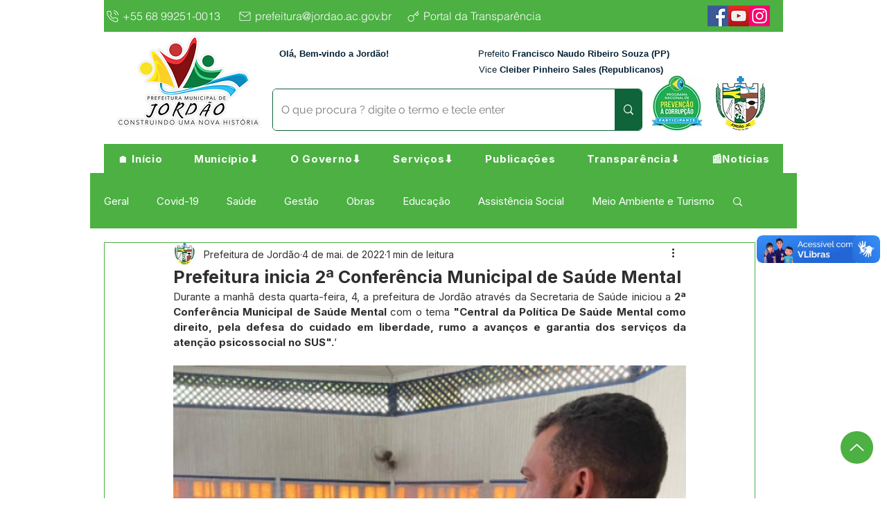

--- FILE ---
content_type: text/css; charset=utf-8
request_url: https://www.jordao.ac.gov.br/_serverless/pro-gallery-css-v4-server/layoutCss?ver=2&id=a38cd-not-scoped&items=3321_502_407%7C3369_511_364%7C3617_514_348%7C3463_500_409%7C3597_508_407%7C3524_488_410%7C3475_538_365%7C3343_521_410&container=1372.734375_740_865.8125_720&options=gallerySizeType:px%7CenableInfiniteScroll:true%7CtitlePlacement:SHOW_ON_HOVER%7CimageMargin:5%7CisVertical:false%7CgridStyle:0%7CgalleryLayout:1%7CnumberOfImagesPerRow:0%7CgallerySizePx:300%7CcubeType:fill%7CgalleryThumbnailsAlignment:none
body_size: -101
content:
#pro-gallery-a38cd-not-scoped [data-hook="item-container"][data-idx="0"].gallery-item-container{opacity: 1 !important;display: block !important;transition: opacity .2s ease !important;top: 0px !important;left: 0px !important;right: auto !important;height: 279px !important;width: 344px !important;} #pro-gallery-a38cd-not-scoped [data-hook="item-container"][data-idx="0"] .gallery-item-common-info-outer{height: 100% !important;} #pro-gallery-a38cd-not-scoped [data-hook="item-container"][data-idx="0"] .gallery-item-common-info{height: 100% !important;width: 100% !important;} #pro-gallery-a38cd-not-scoped [data-hook="item-container"][data-idx="0"] .gallery-item-wrapper{width: 344px !important;height: 279px !important;margin: 0 !important;} #pro-gallery-a38cd-not-scoped [data-hook="item-container"][data-idx="0"] .gallery-item-content{width: 344px !important;height: 279px !important;margin: 0px 0px !important;opacity: 1 !important;} #pro-gallery-a38cd-not-scoped [data-hook="item-container"][data-idx="0"] .gallery-item-hover{width: 344px !important;height: 279px !important;opacity: 1 !important;} #pro-gallery-a38cd-not-scoped [data-hook="item-container"][data-idx="0"] .item-hover-flex-container{width: 344px !important;height: 279px !important;margin: 0px 0px !important;opacity: 1 !important;} #pro-gallery-a38cd-not-scoped [data-hook="item-container"][data-idx="0"] .gallery-item-wrapper img{width: 100% !important;height: 100% !important;opacity: 1 !important;} #pro-gallery-a38cd-not-scoped [data-hook="item-container"][data-idx="1"].gallery-item-container{opacity: 1 !important;display: block !important;transition: opacity .2s ease !important;top: 0px !important;left: 349px !important;right: auto !important;height: 279px !important;width: 391px !important;} #pro-gallery-a38cd-not-scoped [data-hook="item-container"][data-idx="1"] .gallery-item-common-info-outer{height: 100% !important;} #pro-gallery-a38cd-not-scoped [data-hook="item-container"][data-idx="1"] .gallery-item-common-info{height: 100% !important;width: 100% !important;} #pro-gallery-a38cd-not-scoped [data-hook="item-container"][data-idx="1"] .gallery-item-wrapper{width: 391px !important;height: 279px !important;margin: 0 !important;} #pro-gallery-a38cd-not-scoped [data-hook="item-container"][data-idx="1"] .gallery-item-content{width: 391px !important;height: 279px !important;margin: 0px 0px !important;opacity: 1 !important;} #pro-gallery-a38cd-not-scoped [data-hook="item-container"][data-idx="1"] .gallery-item-hover{width: 391px !important;height: 279px !important;opacity: 1 !important;} #pro-gallery-a38cd-not-scoped [data-hook="item-container"][data-idx="1"] .item-hover-flex-container{width: 391px !important;height: 279px !important;margin: 0px 0px !important;opacity: 1 !important;} #pro-gallery-a38cd-not-scoped [data-hook="item-container"][data-idx="1"] .gallery-item-wrapper img{width: 100% !important;height: 100% !important;opacity: 1 !important;} #pro-gallery-a38cd-not-scoped [data-hook="item-container"][data-idx="2"].gallery-item-container{opacity: 1 !important;display: block !important;transition: opacity .2s ease !important;top: 284px !important;left: 0px !important;right: auto !important;height: 272px !important;width: 402px !important;} #pro-gallery-a38cd-not-scoped [data-hook="item-container"][data-idx="2"] .gallery-item-common-info-outer{height: 100% !important;} #pro-gallery-a38cd-not-scoped [data-hook="item-container"][data-idx="2"] .gallery-item-common-info{height: 100% !important;width: 100% !important;} #pro-gallery-a38cd-not-scoped [data-hook="item-container"][data-idx="2"] .gallery-item-wrapper{width: 402px !important;height: 272px !important;margin: 0 !important;} #pro-gallery-a38cd-not-scoped [data-hook="item-container"][data-idx="2"] .gallery-item-content{width: 402px !important;height: 272px !important;margin: 0px 0px !important;opacity: 1 !important;} #pro-gallery-a38cd-not-scoped [data-hook="item-container"][data-idx="2"] .gallery-item-hover{width: 402px !important;height: 272px !important;opacity: 1 !important;} #pro-gallery-a38cd-not-scoped [data-hook="item-container"][data-idx="2"] .item-hover-flex-container{width: 402px !important;height: 272px !important;margin: 0px 0px !important;opacity: 1 !important;} #pro-gallery-a38cd-not-scoped [data-hook="item-container"][data-idx="2"] .gallery-item-wrapper img{width: 100% !important;height: 100% !important;opacity: 1 !important;} #pro-gallery-a38cd-not-scoped [data-hook="item-container"][data-idx="3"]{display: none !important;} #pro-gallery-a38cd-not-scoped [data-hook="item-container"][data-idx="4"]{display: none !important;} #pro-gallery-a38cd-not-scoped [data-hook="item-container"][data-idx="5"]{display: none !important;} #pro-gallery-a38cd-not-scoped [data-hook="item-container"][data-idx="6"]{display: none !important;} #pro-gallery-a38cd-not-scoped [data-hook="item-container"][data-idx="7"]{display: none !important;} #pro-gallery-a38cd-not-scoped .pro-gallery-prerender{height:1134.843028515358px !important;}#pro-gallery-a38cd-not-scoped {height:1134.843028515358px !important; width:740px !important;}#pro-gallery-a38cd-not-scoped .pro-gallery-margin-container {height:1134.843028515358px !important;}#pro-gallery-a38cd-not-scoped .pro-gallery {height:1134.843028515358px !important; width:740px !important;}#pro-gallery-a38cd-not-scoped .pro-gallery-parent-container {height:1134.843028515358px !important; width:745px !important;}